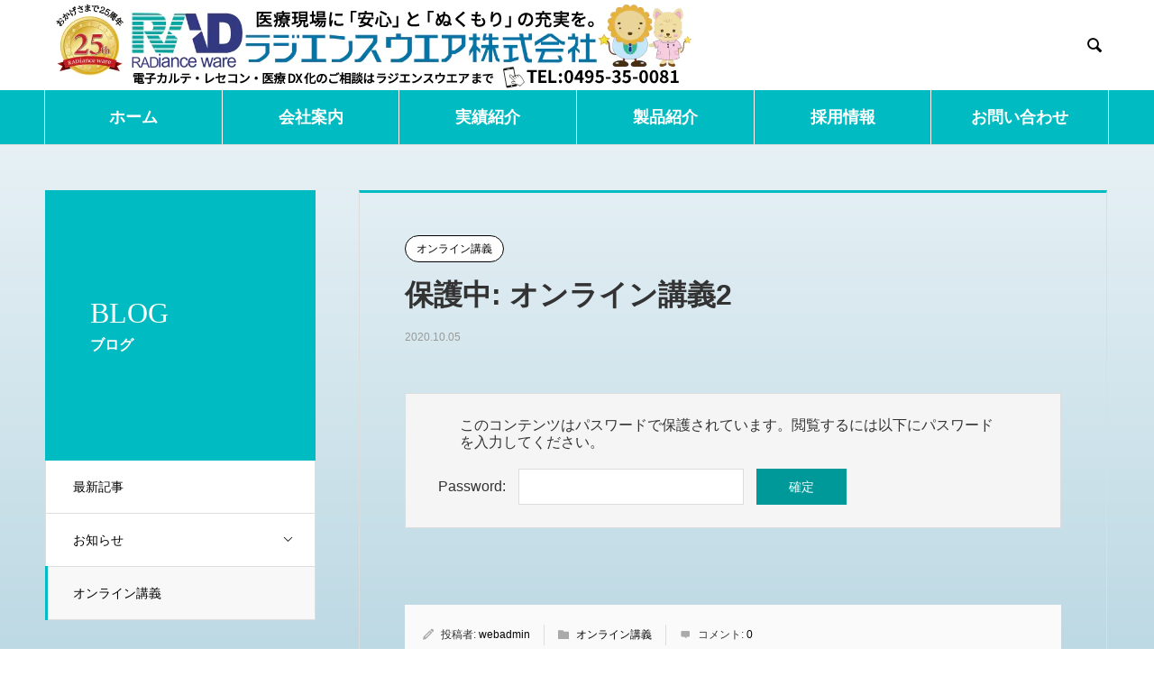

--- FILE ---
content_type: text/html; charset=UTF-8
request_url: https://www.radianceware.co.jp/blog/2020/10/05/kougi2/
body_size: 68309
content:

<!DOCTYPE html>
<html lang="ja" prefix="og: http://ogp.me/ns#">
<head>
<meta charset="UTF-8">
  <meta name="viewport" content="width=device-width, initial-scale=1">
  <meta name="description" content="オンライン講義のタイトル◯◯について◯◯について◯◯についてオンライン講義の内容これは説明です。これは説明です。これは説明です。これは説明です。これは説明です。これは説明です。これは説明です。これは説明です。">
  <title>オンライン講義2 &#8211; Radianceware</title>
<meta name='robots' content='max-image-preview:large' />
  <meta name="twitter:card" content="summary">
  <meta name="twitter:site" content="@APCGWrinmpexxzn">
  <meta name="twitter:creator" content="APCGWrinmpexxzn">
  <meta name="twitter:title" content="オンライン講義2 &#8211; Radianceware">
  <meta property="twitter:description" content="オンライン講義のタイトル◯◯について◯◯について◯◯についてオンライン講義の内容これは説明です。これは説明です。これは説明です。これは説明です。これは説明です。これは説明です。これは説明です。これは説明です。">
    <meta name="twitter:image:src" content="https://www.radianceware.co.jp/wp/wp-content/themes/nano_tcd065/assets/images/no-image-510x320.gif">
  <link rel="alternate" type="application/rss+xml" title="Radianceware &raquo; フィード" href="https://www.radianceware.co.jp/feed/" />
<link rel="alternate" type="application/rss+xml" title="Radianceware &raquo; コメントフィード" href="https://www.radianceware.co.jp/comments/feed/" />
<link rel="alternate" type="application/rss+xml" title="Radianceware &raquo; 保護中: オンライン講義2 のコメントのフィード" href="https://www.radianceware.co.jp/blog/2020/10/05/kougi2/feed/" />
<link rel='stylesheet' id='wp-block-library-css' href='https://www.radianceware.co.jp/wp/wp-includes/css/dist/block-library/style.min.css?ver=6.1.9' type='text/css' media='all' />
<link rel='stylesheet' id='classic-theme-styles-css' href='https://www.radianceware.co.jp/wp/wp-includes/css/classic-themes.min.css?ver=1' type='text/css' media='all' />
<style id='global-styles-inline-css' type='text/css'>
body{--wp--preset--color--black: #000000;--wp--preset--color--cyan-bluish-gray: #abb8c3;--wp--preset--color--white: #ffffff;--wp--preset--color--pale-pink: #f78da7;--wp--preset--color--vivid-red: #cf2e2e;--wp--preset--color--luminous-vivid-orange: #ff6900;--wp--preset--color--luminous-vivid-amber: #fcb900;--wp--preset--color--light-green-cyan: #7bdcb5;--wp--preset--color--vivid-green-cyan: #00d084;--wp--preset--color--pale-cyan-blue: #8ed1fc;--wp--preset--color--vivid-cyan-blue: #0693e3;--wp--preset--color--vivid-purple: #9b51e0;--wp--preset--gradient--vivid-cyan-blue-to-vivid-purple: linear-gradient(135deg,rgba(6,147,227,1) 0%,rgb(155,81,224) 100%);--wp--preset--gradient--light-green-cyan-to-vivid-green-cyan: linear-gradient(135deg,rgb(122,220,180) 0%,rgb(0,208,130) 100%);--wp--preset--gradient--luminous-vivid-amber-to-luminous-vivid-orange: linear-gradient(135deg,rgba(252,185,0,1) 0%,rgba(255,105,0,1) 100%);--wp--preset--gradient--luminous-vivid-orange-to-vivid-red: linear-gradient(135deg,rgba(255,105,0,1) 0%,rgb(207,46,46) 100%);--wp--preset--gradient--very-light-gray-to-cyan-bluish-gray: linear-gradient(135deg,rgb(238,238,238) 0%,rgb(169,184,195) 100%);--wp--preset--gradient--cool-to-warm-spectrum: linear-gradient(135deg,rgb(74,234,220) 0%,rgb(151,120,209) 20%,rgb(207,42,186) 40%,rgb(238,44,130) 60%,rgb(251,105,98) 80%,rgb(254,248,76) 100%);--wp--preset--gradient--blush-light-purple: linear-gradient(135deg,rgb(255,206,236) 0%,rgb(152,150,240) 100%);--wp--preset--gradient--blush-bordeaux: linear-gradient(135deg,rgb(254,205,165) 0%,rgb(254,45,45) 50%,rgb(107,0,62) 100%);--wp--preset--gradient--luminous-dusk: linear-gradient(135deg,rgb(255,203,112) 0%,rgb(199,81,192) 50%,rgb(65,88,208) 100%);--wp--preset--gradient--pale-ocean: linear-gradient(135deg,rgb(255,245,203) 0%,rgb(182,227,212) 50%,rgb(51,167,181) 100%);--wp--preset--gradient--electric-grass: linear-gradient(135deg,rgb(202,248,128) 0%,rgb(113,206,126) 100%);--wp--preset--gradient--midnight: linear-gradient(135deg,rgb(2,3,129) 0%,rgb(40,116,252) 100%);--wp--preset--duotone--dark-grayscale: url('#wp-duotone-dark-grayscale');--wp--preset--duotone--grayscale: url('#wp-duotone-grayscale');--wp--preset--duotone--purple-yellow: url('#wp-duotone-purple-yellow');--wp--preset--duotone--blue-red: url('#wp-duotone-blue-red');--wp--preset--duotone--midnight: url('#wp-duotone-midnight');--wp--preset--duotone--magenta-yellow: url('#wp-duotone-magenta-yellow');--wp--preset--duotone--purple-green: url('#wp-duotone-purple-green');--wp--preset--duotone--blue-orange: url('#wp-duotone-blue-orange');--wp--preset--font-size--small: 13px;--wp--preset--font-size--medium: 20px;--wp--preset--font-size--large: 36px;--wp--preset--font-size--x-large: 42px;--wp--preset--spacing--20: 0.44rem;--wp--preset--spacing--30: 0.67rem;--wp--preset--spacing--40: 1rem;--wp--preset--spacing--50: 1.5rem;--wp--preset--spacing--60: 2.25rem;--wp--preset--spacing--70: 3.38rem;--wp--preset--spacing--80: 5.06rem;}:where(.is-layout-flex){gap: 0.5em;}body .is-layout-flow > .alignleft{float: left;margin-inline-start: 0;margin-inline-end: 2em;}body .is-layout-flow > .alignright{float: right;margin-inline-start: 2em;margin-inline-end: 0;}body .is-layout-flow > .aligncenter{margin-left: auto !important;margin-right: auto !important;}body .is-layout-constrained > .alignleft{float: left;margin-inline-start: 0;margin-inline-end: 2em;}body .is-layout-constrained > .alignright{float: right;margin-inline-start: 2em;margin-inline-end: 0;}body .is-layout-constrained > .aligncenter{margin-left: auto !important;margin-right: auto !important;}body .is-layout-constrained > :where(:not(.alignleft):not(.alignright):not(.alignfull)){max-width: var(--wp--style--global--content-size);margin-left: auto !important;margin-right: auto !important;}body .is-layout-constrained > .alignwide{max-width: var(--wp--style--global--wide-size);}body .is-layout-flex{display: flex;}body .is-layout-flex{flex-wrap: wrap;align-items: center;}body .is-layout-flex > *{margin: 0;}:where(.wp-block-columns.is-layout-flex){gap: 2em;}.has-black-color{color: var(--wp--preset--color--black) !important;}.has-cyan-bluish-gray-color{color: var(--wp--preset--color--cyan-bluish-gray) !important;}.has-white-color{color: var(--wp--preset--color--white) !important;}.has-pale-pink-color{color: var(--wp--preset--color--pale-pink) !important;}.has-vivid-red-color{color: var(--wp--preset--color--vivid-red) !important;}.has-luminous-vivid-orange-color{color: var(--wp--preset--color--luminous-vivid-orange) !important;}.has-luminous-vivid-amber-color{color: var(--wp--preset--color--luminous-vivid-amber) !important;}.has-light-green-cyan-color{color: var(--wp--preset--color--light-green-cyan) !important;}.has-vivid-green-cyan-color{color: var(--wp--preset--color--vivid-green-cyan) !important;}.has-pale-cyan-blue-color{color: var(--wp--preset--color--pale-cyan-blue) !important;}.has-vivid-cyan-blue-color{color: var(--wp--preset--color--vivid-cyan-blue) !important;}.has-vivid-purple-color{color: var(--wp--preset--color--vivid-purple) !important;}.has-black-background-color{background-color: var(--wp--preset--color--black) !important;}.has-cyan-bluish-gray-background-color{background-color: var(--wp--preset--color--cyan-bluish-gray) !important;}.has-white-background-color{background-color: var(--wp--preset--color--white) !important;}.has-pale-pink-background-color{background-color: var(--wp--preset--color--pale-pink) !important;}.has-vivid-red-background-color{background-color: var(--wp--preset--color--vivid-red) !important;}.has-luminous-vivid-orange-background-color{background-color: var(--wp--preset--color--luminous-vivid-orange) !important;}.has-luminous-vivid-amber-background-color{background-color: var(--wp--preset--color--luminous-vivid-amber) !important;}.has-light-green-cyan-background-color{background-color: var(--wp--preset--color--light-green-cyan) !important;}.has-vivid-green-cyan-background-color{background-color: var(--wp--preset--color--vivid-green-cyan) !important;}.has-pale-cyan-blue-background-color{background-color: var(--wp--preset--color--pale-cyan-blue) !important;}.has-vivid-cyan-blue-background-color{background-color: var(--wp--preset--color--vivid-cyan-blue) !important;}.has-vivid-purple-background-color{background-color: var(--wp--preset--color--vivid-purple) !important;}.has-black-border-color{border-color: var(--wp--preset--color--black) !important;}.has-cyan-bluish-gray-border-color{border-color: var(--wp--preset--color--cyan-bluish-gray) !important;}.has-white-border-color{border-color: var(--wp--preset--color--white) !important;}.has-pale-pink-border-color{border-color: var(--wp--preset--color--pale-pink) !important;}.has-vivid-red-border-color{border-color: var(--wp--preset--color--vivid-red) !important;}.has-luminous-vivid-orange-border-color{border-color: var(--wp--preset--color--luminous-vivid-orange) !important;}.has-luminous-vivid-amber-border-color{border-color: var(--wp--preset--color--luminous-vivid-amber) !important;}.has-light-green-cyan-border-color{border-color: var(--wp--preset--color--light-green-cyan) !important;}.has-vivid-green-cyan-border-color{border-color: var(--wp--preset--color--vivid-green-cyan) !important;}.has-pale-cyan-blue-border-color{border-color: var(--wp--preset--color--pale-cyan-blue) !important;}.has-vivid-cyan-blue-border-color{border-color: var(--wp--preset--color--vivid-cyan-blue) !important;}.has-vivid-purple-border-color{border-color: var(--wp--preset--color--vivid-purple) !important;}.has-vivid-cyan-blue-to-vivid-purple-gradient-background{background: var(--wp--preset--gradient--vivid-cyan-blue-to-vivid-purple) !important;}.has-light-green-cyan-to-vivid-green-cyan-gradient-background{background: var(--wp--preset--gradient--light-green-cyan-to-vivid-green-cyan) !important;}.has-luminous-vivid-amber-to-luminous-vivid-orange-gradient-background{background: var(--wp--preset--gradient--luminous-vivid-amber-to-luminous-vivid-orange) !important;}.has-luminous-vivid-orange-to-vivid-red-gradient-background{background: var(--wp--preset--gradient--luminous-vivid-orange-to-vivid-red) !important;}.has-very-light-gray-to-cyan-bluish-gray-gradient-background{background: var(--wp--preset--gradient--very-light-gray-to-cyan-bluish-gray) !important;}.has-cool-to-warm-spectrum-gradient-background{background: var(--wp--preset--gradient--cool-to-warm-spectrum) !important;}.has-blush-light-purple-gradient-background{background: var(--wp--preset--gradient--blush-light-purple) !important;}.has-blush-bordeaux-gradient-background{background: var(--wp--preset--gradient--blush-bordeaux) !important;}.has-luminous-dusk-gradient-background{background: var(--wp--preset--gradient--luminous-dusk) !important;}.has-pale-ocean-gradient-background{background: var(--wp--preset--gradient--pale-ocean) !important;}.has-electric-grass-gradient-background{background: var(--wp--preset--gradient--electric-grass) !important;}.has-midnight-gradient-background{background: var(--wp--preset--gradient--midnight) !important;}.has-small-font-size{font-size: var(--wp--preset--font-size--small) !important;}.has-medium-font-size{font-size: var(--wp--preset--font-size--medium) !important;}.has-large-font-size{font-size: var(--wp--preset--font-size--large) !important;}.has-x-large-font-size{font-size: var(--wp--preset--font-size--x-large) !important;}
.wp-block-navigation a:where(:not(.wp-element-button)){color: inherit;}
:where(.wp-block-columns.is-layout-flex){gap: 2em;}
.wp-block-pullquote{font-size: 1.5em;line-height: 1.6;}
</style>
<link rel='stylesheet' id='dae-download-css' href='https://www.radianceware.co.jp/wp/wp-content/plugins/download-after-email/css/download.css?ver=1756363591' type='text/css' media='all' />
<link rel='stylesheet' id='dashicons-css' href='https://www.radianceware.co.jp/wp/wp-includes/css/dashicons.min.css?ver=6.1.9' type='text/css' media='all' />
<link rel='stylesheet' id='dae-fa-css' href='https://www.radianceware.co.jp/wp/wp-content/plugins/download-after-email/css/all.css?ver=6.1.9' type='text/css' media='all' />
<link rel='stylesheet' id='nano-style-css' href='https://www.radianceware.co.jp/wp/wp-content/themes/nano_tcd065_radiance/style.css?ver=0.0.1' type='text/css' media='all' />
<link rel='stylesheet' id='nano-newstyle-css' href='https://www.radianceware.co.jp/wp/wp-content/themes/nano_tcd065/assets/css/newstyle.css?ver=0.0.1' type='text/css' media='all' />
<link rel='stylesheet' id='nano-newstyle-type1-css' href='https://www.radianceware.co.jp/wp/wp-content/themes/nano_tcd065/assets/css/newstyle-type1.css?ver=0.0.1' type='text/css' media='all' />
<link rel='stylesheet' id='parent-style-css' href='https://www.radianceware.co.jp/wp/wp-content/themes/nano_tcd065/style.css?ver=6.1.9' type='text/css' media='all' />
<link rel='stylesheet' id='my-style-css' href='https://www.radianceware.co.jp/wp/wp-content/themes/nano_tcd065_radiance/css/style.css?ver=6.1.9' type='text/css' media='all' />
<!--n2css--><!--n2js--><script type='text/javascript' src='https://www.radianceware.co.jp/wp/wp-includes/js/jquery/jquery.min.js?ver=3.6.1' id='jquery-core-js'></script>
<script type='text/javascript' src='https://www.radianceware.co.jp/wp/wp-includes/js/jquery/jquery-migrate.min.js?ver=3.3.2' id='jquery-migrate-js'></script>
<link rel="https://api.w.org/" href="https://www.radianceware.co.jp/wp-json/" /><link rel="alternate" type="application/json" href="https://www.radianceware.co.jp/wp-json/wp/v2/posts/263" /><link rel="canonical" href="https://www.radianceware.co.jp/blog/2020/10/05/kougi2/" />
<link rel='shortlink' href='https://www.radianceware.co.jp/?p=263' />
<link rel="alternate" type="application/json+oembed" href="https://www.radianceware.co.jp/wp-json/oembed/1.0/embed?url=https%3A%2F%2Fwww.radianceware.co.jp%2Fblog%2F2020%2F10%2F05%2Fkougi2%2F" />
<link rel="alternate" type="text/xml+oembed" href="https://www.radianceware.co.jp/wp-json/oembed/1.0/embed?url=https%3A%2F%2Fwww.radianceware.co.jp%2Fblog%2F2020%2F10%2F05%2Fkougi2%2F&#038;format=xml" />
<script>document.createElement( "picture" );if(!window.HTMLPictureElement && document.addEventListener) {window.addEventListener("DOMContentLoaded", function() {var s = document.createElement("script");s.src = "https://www.radianceware.co.jp/wp/wp-content/plugins/webp-express/js/picturefill.min.js";document.body.appendChild(s);});}</script><link rel="shortcut icon" href="https://www.radianceware.co.jp/wp/wp-content/uploads/2021/01/logo.png">
<style>
.c-comment__form-submit:hover,.p-cb__item-btn a,.c-pw__btn,.p-readmore__btn:hover,.p-page-links a:hover span,.p-page-links > span,.p-pager a:hover,.p-pager span,.p-pagetop:focus,.p-pagetop:hover,.p-widget__title{background: #009999}.p-breadcrumb__item{color: #009999}.widget_nav_menu a:hover,.p-article02 a:hover .p-article02__title{color: #6dd8db}.p-entry__body a{color: #009999}body{font-family: "Times New Roman", "游明朝", "Yu Mincho", "游明朝体", "YuMincho", "ヒラギノ明朝 Pro W3", "Hiragino Mincho Pro", "HiraMinProN-W3", "HGS明朝E", "ＭＳ Ｐ明朝", "MS PMincho", serif; font-weight: 500}.c-logo,.p-page-header__title,.p-banner__title,.p-cover__title,.p-archive-header__title,.p-article05__title,.p-article09__title,.p-cb__item-title,.p-article11__title,.p-article12__title,.p-index-content01__title,.p-header-content__title,.p-megamenu01__item-list > li > a,.p-article13__title,.p-megamenu02__title,.p-cover__header-title{font-family: "Times New Roman", "游明朝", "Yu Mincho", "游明朝体", "YuMincho", "ヒラギノ明朝 Pro W3", "Hiragino Mincho Pro", "HiraMinProN-W3", "HGS明朝E", "ＭＳ Ｐ明朝", "MS PMincho", serif; font-weight: 500}.p-hover-effect--type1:hover img{-webkit-transform: scale(1.5);transform: scale(1.5)}.p-blog__title{color: #000000;font-size: 28px}.p-cat--55{color: #000000;border: 1px solid #000000}.p-cat--52{color: #000000;border: 1px solid #000000}.p-cat--51{color: ;border: 1px solid }.p-cat--56{color: ;border: 1px solid }.p-cat--58{color: ;border: 1px solid }.p-cat--59{color: ;border: 1px solid }.p-cat--60{color: ;border: 1px solid }.p-cat--61{color: ;border: 1px solid }.p-cat--62{color: ;border: 1px solid }.p-cat--69{color: ;border: 1px solid }.p-cat--70{color: ;border: 1px solid }.p-cat--63{color: ;border: 1px solid }.p-cat--90{color: ;border: 1px solid }.p-cat--91{color: #000000;border: 1px solid #000000}.p-cat--89{color: ;border: 1px solid }.p-cat--92{color: #000000;border: 1px solid #000000}.p-cat--147{color: ;border: 1px solid }.p-cat--156{color: ;border: 1px solid }.p-cat--168{color: ;border: 1px solid }.p-cat--169{color: ;border: 1px solid }.p-cat--170{color: ;border: 1px solid }.p-article04:hover a .p-article04__title{color: #00bbc1}.p-article06__content{border-left: 4px solid #00bbc1}.p-article06__title a:hover{color: #00bbc1}.p-article06__cat:hover{background: #00bbc1}.l-header{background: #ffffff}.l-header--fixed.is-active{background: #ffffff}.l-header__desc{color: #000000;font-size: 14px}.l-header__nav{background: #00bbc1}.p-global-nav > li > a,.p-menu-btn{color: #ffffff}.p-global-nav > li > a:hover,.p-global-nav > .current-menu-item > a{background: #6dd8db;color: #ffffff}.p-global-nav .sub-menu a{background: #00bbc1;color: #ffffff}.p-global-nav .sub-menu a:hover{background: #6dd8db;color: #ffffff}.p-global-nav .menu-item-has-children > a > .p-global-nav__toggle::before{border-color: #ffffff}.p-megamenu02::before{background: #00bbc1}.p-megamenu02__list a:hover .p-article13__title{color: #00bbc1}.p-footer-banners{background: #ffffff}.p-info{background: #ffffff;color: #000000}.p-info__logo{font-size: 40px}.p-info__desc{color: #000000;font-size: 14px}.p-footer-widgets{background: #ffffff;color: #000000}.p-footer-widget__title{color: #009999}.p-footer-nav{background: #ffffff;color: #000000}.p-footer-nav a{color: #000000}.p-footer-nav a:hover{color: #000000}.p-copyright{background: #009999}.p-blog__title,.p-entry,.p-headline,.p-cat-list__title{border-top: 3px solid #00bbc1}.p-works-entry__header{border-bottom: 3px solid #00bbc1}.p-article01 a:hover .p-article01__title,.p-article03 a:hover .p-article03__title,.p-article05__link,.p-article08__title a:hover,.p-article09__link,.p-article07 a:hover .p-article07__title,.p-article10 a:hover .p-article10__title{color: #00bbc1}.p-page-header,.p-list__item a::before,.p-cover__header,.p-works-entry__cat:hover,.p-service-cat-header{background: #00bbc1}.p-page-header__title,.p-cover__header-title{color: #ffffff;font-size: 32px}.p-page-header__sub,.p-cover__header-sub{color: #ffffff;font-size: 16px}.p-entry__title{font-size: 32px}.p-entry__body{font-size: 16px}@media screen and (max-width: 767px) {.p-blog__title{font-size: 24px}.p-list .is-current > a{color: #00bbc1}.p-entry__title{font-size: 20px}.p-entry__body{font-size: 14px}}@media screen and (max-width: 1199px) {.p-global-nav > li > a,.p-global-nav > li > a:hover{background: #ffffff;color: #000000}}@media screen and (max-width: 991px) {.p-page-header__title,.p-cover__header-title{font-size: 22px}.p-page-header__sub,.p-cover__header-sub{font-size: 14px}}#site_loader_animation.c-load--type3 i { background: #009999; }
</style>
<link rel="icon" href="https://www.radianceware.co.jp/wp/wp-content/uploads/2021/01/cropped-logo-32x32.png" sizes="32x32" />
<link rel="icon" href="https://www.radianceware.co.jp/wp/wp-content/uploads/2021/01/cropped-logo-192x192.png" sizes="192x192" />
<link rel="apple-touch-icon" href="https://www.radianceware.co.jp/wp/wp-content/uploads/2021/01/cropped-logo-180x180.png" />
<meta name="msapplication-TileImage" content="https://www.radianceware.co.jp/wp/wp-content/uploads/2021/01/cropped-logo-270x270.png" />
		<style type="text/css" id="wp-custom-css">
			/*----- PC・SP対応 -----*/
body {
  font-family: "ヒラギノ角ゴ Pro W3", "Hiragino Kaku Gothic Pro", "メイリオ", Meiryo, Osaka, "ＭＳ Ｐゴシック", "MS PGothic", sans-serif;
  font-size: 0.9em;
  line-height: 1.6em;
  color: #333;
  background: linear-gradient(to bottom, #f3f8fa, #bdd9e4);
  background-attachment: fixed;
}

/*pフォントの上下装飾*/
.p-entry__body p {
  font-size: inherit;
  line-height: 2.2;
  margin: 0 1.5em;
  margin-bottom: 0.5em;
}

/* ヘッダー動画縦幅 */
.p-header-slider__item {
  height: 500px;
}

/* ヘッダーロゴ背景*/
.l-header {
  background:#fff;
}

.top-baner {
  display:none;
}

.l-contents--no-border .l-contents__inner {
  background: #5b9dd90a;align-content
}

.p-archive-header::before, .p-archive-header::after {
  background: linear-gradient(to bottom, rgba(255, 255, 255, 0), #d8e9ef 80%);
}

.p-latest-works {
  background: #f8f8f8;
  display: none;
}

.top-midashi,
.top-midashi01,
.top-midashi02,
.p-article06__title{
  font-family: "Times New Roman", "游明朝", "Yu Mincho", "游明朝体", "YuMincho", "ヒラギノ明朝 Pro W3", "Hiragino Mincho Pro", "HiraMinProN-W3", "HGS明朝E", "ＭＳ Ｐ明朝", "MS PMincho", serif;
}
/* TOP キャッチコピー装飾 */
.top-midashi{
  color: #000000;
  text-align:center;
  font-size: 46px;
  margin-bottom:10px;
}

/* TOP キャッチコピー下説明装飾 */
.top-newtext-setumei{
  font-size: 16px;
  font-weight:bold;
  text-align:center;
  padding-top:10px;
  margin: 20px 30% 30px 30%;
}

/* TOP 新着記事ﾌｫﾝﾄ装飾 */
.top-midashi01{
  color: #000000;
  text-align:center;
  font-size: 40px;
  margin-top: 20px;
  margin-bottom:10px;
}

/* TOP NEWS 下テキスト */
.top-newtext{
  font-size: 16px;
  text-align:center;
  margin-bottom: 15px;
}

/*該当不明*/
.top-midashi02 {
  color: #000000;
  text-align: center;
  font-size: 40px;
  margin-top: 60px;
  margin-bottom: 10px;
}

/*TOP PC表示 新着記事上余白*/
.topnew{
  margin-top: 50px;
}

.support {
  margin-top: 20px;
}

/*TOP NEWS imageのhoverｱﾆﾒｰｼｮﾝ*/
.top-news-image {
  transition: all 0.2s;
}

.top-news-image:hover {
  transform: scale(0.95);
  opacity:0.8;
}

/*TOP NEWS image下のボタン*/
.topnewsbtn{
  color:#fff;
  padding: .5em 1.7em;
  background-color:#009999;
  border-radius: 3px;
  font-size: 1.2em;
  font-weight:bold;
}

.topnewsbtn:hover{
  background-color:#ddd;
}

/* 新着記事の余白を削除 */
.p-index-content03 .p-cb__item-sub {
  color: #000000;
  margin-bottom: 0;
}

/*TOP 新着記事の日付装飾*/
.top-news-hiduke {
  display:inline-block;
  padding: 5px 10px;
  background: #009999;
  border-radius: 1.5px;
  color:#fff;
  margin-right: 15px;
  margin-bottom: 7px;
  transition: all 0.3s ease 0s;
}

.top-news-hiduke:hover {
  background: #ccc;
}

/*TOP 最新情報一覧並び（ﾃﾞﾌｫclass)装飾*/
.p-news-tab-list__tabs-item.is-active a, .p-news-tab-list__tabs-item a:hover {
  background: #009999;
  color: #fff;
  border: #009999;
}

.p-news-tab-list__tabs-item.is-active + .p-news-tab-list__tabs-item a {
  border-left: 1px solid #009999;
}

/*TOP 病院・CL ICT化ｼｽﾃﾑｱﾆﾒｰｼｮﾝ*/
.hover15 td {
  position: relative;
}
.hover15 td::before {
  position: absolute;
  top: 50%;
  left: 50%;
  z-index: 2;
  display: block;
  content: '';
  width: 0;
  height: 0;
  background: rgba(255,255,255,.2);
  border-radius: 100%;
  -webkit-transform: translate(-50%, -50%);
  transform: translate(-50%, -50%);
  opacity: 0;
}
.hover15 td:hover::before {
  -webkit-animation: circle .75s;
  animation: circle .75s;
}
@-webkit-keyframes circle {
  0% {
    opacity: 1;
  }
  40% {
    opacity: 1;
  }
  100% {
    width: 200%;
    height: 200%;
    opacity: 0;
  }
}
@keyframes circle {
  0% {
    opacity: 1;
  }
  40% {
    opacity: 1;
  }
  100% {
    width: 200%;
    height: 200%;
    opacity: 0;
  }
}

/*TOP 中央検索窓のCSS*/
.wrap {
  margin-left: auto;
  margin-right: auto;
  margin-bottom: 80px;
  padding: 24px;
  width: 90%;
  display:flex;
}
img{
  width: 100%;
  height: auto;
  display: block;
}

.Box {
  position: relative;
  width: 36%;
  margin-left: auto;
  margin-right: auto;
  display: flex;
  flex-wrap: wrap;
}
.Box-SearchInput {
  border-radius: 4px;
  border:solid 2px #ddd;
  width: 100%;
  height: 55px;
  letter-spacing: 0.1em;
  padding-left: 20px;
  padding-right: 20px;
  background: #fff;
   color: #000;
  font-size: 14px;
}

.Box-Btn {
  position: absolute;
  top: 0;
  right: 0;
  width: 55px;
  height: 55px;
   line-height: auto;
  padding: 0;
  border: none;
  border-radius: 0 4px 4px 0;
  background:#009999;
  vertical-align: middle;
}
.Box-Btn-Icon {
  margin-left: auto;
  margin-right: auto;
  width: 19px;
  height: 19px;
}
/*---検索窓CSSここまで---*/
/*TOP 保守・メンテナンス画像サイズ*/
.img-wrap {
  overflow: hidden;
  position: relative;
  width:80%;
  margin:0 auto;
}
/*余白調整*/
.mainte-wrap {
  padding: 0 130px 50px;
}

/*-----SUB 社長挨拶ページ-----*/
.top-name p{
  margin-bottom:0;
}
.name-img{
  display:inline-block;
  width:150px;
  float: right;
}

/*TOP 記事一覧ボタン*/
.ichiran-btn{
  color:#fff;
  padding: .9em 5em;
  background-color:#009999;
  border-radius: 3px;
  font-size: 1.2em;
  font-weight:bold;
  transition: all 0.5s;
  box-shadow: 0 5px 4px rgb(0 0 0 / 30%);
  transform: translate3d(0, 5px, 0);
}

.ichiran-btn:hover {
  box-shadow: none;
}

.btn-anime {
  box-shadow: 0 5px 4px rgba(0,0,0,0.3);
}

.btn-anime:hover{
  box-shadow: none;
  transform: translate3d(0, 5px, 0);
}

/*TOP 製作ボタンの余白*/
.ichiran-btn-margin {
  margin-top: 3em;
  margin-bottom: 5em;
  text-align:center;
}

.service-btn {
  margin-right: 10em;
  margin-top: 16.5px;
}

.case-btn{
  padding-top: 30px;
  text-align: center;
}

/*---企業概要btn文言変更---*/
.p-index-content02 .p-btn{
  font-size: 0;
  position: relative;
}

.p-index-content02 .p-btn:before{
  position: absolute;
  font-size: 20px;
  font-weight: bold;
  color: #fff;
  content:'> 企業概要一覧へ';
  top: 50%;
  left: 50%;
  -ms-transform: translate(-50%,-50%);
  -webkit-transform: translate(-50%,-50%);
  transform: translate(-50%,-50%);
  margin:0;
  padding:0;
}

/*TOPページNEWS_お知らせbtn文言変更*/
.p-index-content03 .p-btn a:before{
  position: absolute;
  font-size: 17px;
  font-weight: bold;
  color: #fff;
  content:'> お知らせ一覧へ';
  top: 50%;
  left: 50%;
  -ms-transform: translate(-50%,-50%);
  -webkit-transform: translate(-50%,-50%);
  transform: translate(-50%,-50%);
  margin:0;
  padding:0;
}

.p-index-content03 .p-btn{
  font-size:0;
  position: relative;
  transition: all 0.5s ease 0s;
}

.p-index-content03 .p-btn:hover{
  opacity:0.5;
}


/*TOPページ導入事例btn文言変更*/
.p-index-content06 .p-btn{
  font-size:0;
  position: relative;
}

.p-index-content06 .p-btn:before{
  position: absolute;
  font-size: 20px;
  font-weight: bold;
  color: #fff;
  content:'> 導入事例一覧へ';
  top: 50%;
  left: 50%;
  -ms-transform: translate(-50%,-50%);
  -webkit-transform: translate(-50%,-50%);
  transform: translate(-50%,-50%);
  margin:0;
  padding:0;
}

/*TOPページ取扱製品サブ見出し*/
.p-article12__sub {
  font-size:1.2em;
}

/*お知らせページのアイキャッチ設定*/
.p-entry__img {
  display: none;
}

/*製品ページのアイキャッチ非表示*/
.p-service-entry__img {
  display: none;
}

/*製品ページタイトル上の線を削除*/
.p-service-entry__header {
  border-top-style: none;
}


/*製品ページ画像したタイトル非表示*/
.p-article06__content {
  display:none;
}

/*取扱製品ページ タイトル非表示*/
.p-article10__content {
  display:none;
}

/*製品ページリストカスタム*/
.p-entry__body ul, ol {
  background: #f7f7f7;/*背景色*/
  border: solid 3px #f2f2f2;
  padding: 0.5em 0.5em 0.5em 0.5em;/*ボックス内の余白*/
  list-style:none;
  margin-top: 0;
  margin:1em;
}

/*製品ページリストカスタム*/
.p-entry__body li {
  background: url(http://radianceware.co.jp/wp/wp-content/uploads/2020/12/ul-image.png) 0px 10px no-repeat;
  padding-left: 17px;
}

/*角丸ボタンカスタム*/
.q_button {
  background-color: #009999;
  padding: .9em 1.7em ;
  font-weight: bold;
  font-size: 1.2em;
}

/*導入実績ページのカードタイトルフォント装飾*/
.p-article06__title {
  font-size: 23px;
  font-weight:bold;
}

/* サイドバー背景色 */
.p-widget__title {
  background: #00bbc1;
}

/* 製品紹介ページ上カテゴリ非表示 */
.p-headline--lg {
  display:none;
}

/*会社案内ページのアイキャッチタイトル位置*/
.l-contents .p-company-header__content{
  transform: translateX(-20%) translateY(-50%);
}

/* 導入事例（実績紹介）ページh1下余白調整 */
h1.p-works-entry__title {
  margin-bottom: 10px;
}

/*導入事例ページのカテゴリ表示*/
.p-article06__cat {
  display: none;
}

/*実績（医療機関）ページのタグ非表示*/
.p-works-entry__cat {
  display: none;
}

/*導入事例ページの関連記事タイトル非表示*/
.p-article08__title {
  display: none;
}

/* 会社使命アイキャッチ下余白 */
.l-primary .p-company-header {
  margin-bottom: 20px;
}

/* 会社沿革アイキャッチ下余白 */
.l-contents .p-company-header {
  margin-bottom: 20px;
}

/* 会社案内のタイトルブロックCSS */
.p-article05__content {
  background:#59d4d4ad;
}

.p-article05__title {
  color: #fff;
}

.p-article05__sub {
  color: #fff;
}

.p-article05__desc {
  color: #32373c;
}
.p-article05__link {
  background: #009999;
  text-align: center;
  border-radius: 5px;
  padding: 11px;
  color: #fff;
  -webkit-transition: all 0.3s ease;
  -moz-transition: all 0.3s ease;
  -o-transition: all 0.3s ease;
  transition: all 0.5 ease;
}

.p-article05__link::after {
  padding: 11px;
}

.p-article05 a:hover .p-article05__link {
   opacity: 0.9;
  background:#fff;
  border:solid 4px #009999;
  color: #009999;
}

/* footerカラムレイアウト */
.footer_container ul {
  list-style:none;
}

.footer_container li {
  margin-top: 15px;
  margin-left:5px
}

.footer_container li a:hover {
  color: #009999;
  border-bottom:solid 1px #009999;
}

.p-footer-widget__title{
  font-size: 1.2em;
  font-weight: bold;
}

/* 固定ページのヘッダー非表示 */
.p-cover {
  display: none;
}

/* グローバルメニュー文字スタイル変更 */
.p-global-nav > li {
  font-size: 1.3em;
  font-family: serif;
  font-weight: bold;
}

/* スライダー箇所のボタン */
.p-header-slider__item .p-btn a{
  background: #009999;
  color: #ffffff;
  font-size: 1.3em;
  border-radius: 3px;
}

/* ヘッダー動画縦幅 */
.p-header-video{
  height: 500px;
}

/* ヘッダー動画下タイトルの上下余白*/
.p-index-content01 {
  padding: 70px 0;
}

/* ヘッダー動画下タイトルの下テキスト左右余白*/
.p-index-content01__desc {
  padding: 0 50px;
}

/* TOPページコンテンツボタン */
.p-index-content01 .p-btn a,
.p-index-content02 .p-btn a,
.p-index-content03 .p-btn a,
.p-index-content04 .p-btn a,
.p-index-content06 .p-btn a{
  font-size: 1.3em;
  border-radius: 3px;
  box-shadow: 0 5px 4px rgb(0 0 0 / 30%);
}

/*--------導入事例ページ----------*/

ul.p-nav01.c-nav01.u-clearfix {
  display: none;
}

/*--------製品ページ----------*/
/* 取扱製品h1見出し上下の余白 */
.p-archive-header {
  /*     padding: 1em 0; */
}

/* 導入事例ページのアイキャッチ非表示 */
.p-works-entry__img{
  display:none;
}

/* パンくず削除 */
.p-breadcrumb {
  display: none;
}

/*--製品ページﾀｲﾄﾙ非表示(1200px以上）--*/
@media only screen and (min-width: 1200px) {
  .p-archive-header__title { margin-top: 80px; }
}

/*--TOP PC表示(798px以上)--*/
@media screen and (min-width: 798px){
  /*PCで無効*/
  .pc_hid{
    display: none;
  }
  
  /*TOPデフォの余白を調整*/
  .p-cb__item {
    margin-bottom: 55px;
  }
  
  /*TOP 2~3カラムの下余白を0に*/
  .post_col-2,.post_col-3 {
    margin-bottom:0;
  }
  
  /*TOP 各section装飾*/
  .top-text{
    text-align:left;
    font-size: 0.9em;
    padding: 1em 15px 0;
  }
  
  .top-news-sp {
    display:none;
  }
  
  .top-system-sp {
    display:none;
  }
  
  .sp-case-study{
    display:none;
  }
  
  .sp-banner{
    display:none;
  }
  
  .sp-kyoudou {
    display:none;
    padding-bottom:1em;
    text-align:center;
  }
  
  .ichiran-btn-margin-sp {
    display:none;
  }
  
  .system-btn-sp {
    display:none;
  }
}

/*--TOP SP表示(797px以下)*/
@media screen and (max-width:797px) {
  .pc_hid{
    display: block;
  }
  /*記事一覧ボタン下余白調整*/
  .p-cb__item {
    padding-left: 1px;
    padding-right: 1px;
  }
  
  /*導入事例見出し上余白*/
  .p-index-content06 .p-cb__item-title {
    margin-top:100px;
     }
  
  /*TOP 2~3カラムの下余白を0に*/
  .post_col-2,.post_col-3 {
    margin-bottom:0;
  }
  
  .btn-wrap{
    max-width: 100%;
    width: 80%;
  }
  
  .mainte-wrap {
    padding: 0 10px 0px;
  }
  /*TOP キャッチコピー*/
  .top-midashi{
    font-size: 34px;
    margin-top:20px;
    margin-bottom:1px;
    line-height: 1.2em;
  }
  /*TOP 新着記事ﾌｫﾝﾄ*/
  .top-midashi01{
    font-size: 26px;
    margin-top:20px;
    margin-bottom:1px;
    line-height: 1.2em;
    padding-top: 5px;
  }
  /*TOP 新着記事上の余白*/
  .topnew{
    margin-top: 13px;
  }
  
  .top-newtext{
    font-size: 14px;
    margin-bottom: 15px;
    text-align:center;
  }
  
  .top-newtext01{
    font-size: 14px;
    margin-bottom: 30px;
    text-align:left;
    padding:10px;
  }
  
  .top-newtext-setumei{
    margin: 10px 20px;
    font-size: 0.9em;
  }
  
  .top-news-list {
    font-size:0.8em;
    font-weight: bold;
  }
  
  .support {
    margin-top: 13px;
  }
  
  .l-inner {
    padding: 0 20px;
  }
  
  /*TOP SP各section装飾*/
  .top-text {
    font-size:0.9em;
    padding:5px;
  }
  /*news*/
  .top-news-pc {
    display:none;
  }
  
  .top-news-hiduke-sp{
    padding: 1px 3px;
    background: #009999;
    border-radius: 1.5px;
    color: #fff;
    margin-right: 15px;
    margin-bottom: 3px;
    font-size: 0.9em;
  }
  
  .top-new-hiduke-text {
    font-size: 0.8em;
    transition: all 0.3s ease 0s;
  }
  
  .top-new-hiduke-text:hover {
    opacity: 0.5;
  }
  
  /*システム*/
  section.top-system {
    margin-top: 2.5em;
  }
  
  .top-system-pc {
    display:none;
  }
  /*導入事例*/
  .case-study {
    display:none;
  }
  .case-sp {
    font-size:1.2em!important;
  }
  .pc-banner {
    display:none;
  }
  /*共同開発*/
  .pc-kyoudou {
    display:none;
  }
  .sp-kyoudou {
    text-align:center;
  }
  .kyoudou {
    text-align:center;
  }
  /*ボタン*/
  .ichiran-btn-sp {
    color: #fff;
    padding: .5em 2.8em;
    background-color: #009999;
    border-radius: 3px;
    font-size: 1.2em;
    font-weight: bold;
    box-shadow: 0 2px 4px rgba(0,0,0,0.3);
    text-align:center;
  }
  
  .ichiran-btn-margin-sp {
    text-align: center;
    margin-top: 30px;
    margin-bottom: 0px;
  }
  
  .sp-margin02 {
    margin-bottom:3em!important;
  }
  
  a.ichiran-btn-sp:hover {
    box-shadow: none;
    transform: translate3d(0, 2px, 2px);
  }
  .system-btn-pc {
    display:none;
  }
  .service-btn{
    margin: 0;
  }
  
  /* 製品ページヘッダー画像h2余白上下 */
  .p-archive-header__title {
    margin-top:40px;
  }
}

/*--TOP ﾀﾌﾞﾚｯﾄ表示(540px以下)--*/
/*TOP 中央検索窓のCSS*/
@media screen and (max-width: 540px) {
  .Box-SearchInput {
    height: 45px;
    padding-right: 45px;
    font-size: 12px;
  }
  .Box-Btn {
    width: 45px;
    height: 45px;
    line-height: 45px;
  }
  .p-index-content02 .p-btn:before{
    font-size: 14px;
  }
}
		</style>
		<script async src="https://www.googletagmanager.com/gtag/js?id=G-PXM081PNQX"></script>
<script>
  window.dataLayer = window.dataLayer || [];
  function gtag(){dataLayer.push(arguments);}
  gtag('js', new Date());

  gtag('config', 'G-PXM081PNQX');
  gtag('config', 'G-VHG5Z9DBBF');
  gtag('config', 'G-7RF2JQ6E99');
</script>
<!-- User Heat Tag -->
<script type="text/javascript">
(function(add, cla){window['UserHeatTag']=cla;window[cla]=window[cla]||function(){(window[cla].q=window[cla].q||[]).push(arguments)},window[cla].l=1*new Date();var ul=document.createElement('script');var tag = document.getElementsByTagName('script')[0];ul.async=1;ul.src=add;tag.parentNode.insertBefore(ul,tag);})('//uh.nakanohito.jp/uhj2/uh.js', '_uhtracker');_uhtracker({id:'uhbtFRKJ88'});
</script>
<!-- End User Heat Tag -->
<!-- Global site tag (gtag.js) - Google Analytics -->
<script async src="https://www.googletagmanager.com/gtag/js?id=UA-183966613-1"></script>
<script>
  window.dataLayer = window.dataLayer || [];
  function gtag(){dataLayer.push(arguments);}
  gtag('js', new Date());

  gtag('config', 'UA-183966613-1');
</script>
<!-- Google Tag Manager -->
<script>(function(w,d,s,l,i){w[l]=w[l]||[];w[l].push({'gtm.start':
new Date().getTime(),event:'gtm.js'});var f=d.getElementsByTagName(s)[0],
j=d.createElement(s),dl=l!='dataLayer'?'&l='+l:'';j.async=true;j.src=
'https://www.googletagmanager.com/gtm.js?id='+i+dl;f.parentNode.insertBefore(j,f);
})(window,document,'script','dataLayer','GTM-T6L49C3');</script>
<!-- End Google Tag Manager -->
<script src="//accaii.com/radiorca4649/script.js" async></script><noscript><img src="//accaii.com/radiorca4649/script?guid=on"></noscript>
<!-- Google Tag Manager -->
<script>(function(w,d,s,l,i){w[l]=w[l]||[];w[l].push({'gtm.start':
new Date().getTime(),event:'gtm.js'});var f=d.getElementsByTagName(s)[0],
j=d.createElement(s),dl=l!='dataLayer'?'&l='+l:'';j.async=true;j.src=
'https://www.googletagmanager.com/gtm.js?id='+i+dl;f.parentNode.insertBefore(j,f);
})(window,document,'script','dataLayer','GTM-KFT4FVMS');</script>
<!-- End Google Tag Manager -->
</head>
<body class="post-template-default single single-post postid-263 single-format-standard">
<!-- Google Tag Manager (noscript) -->
<noscript><iframe src="https://www.googletagmanager.com/ns.html?id=GTM-T6L49C3"
height="0" width="0" style="display:none;visibility:hidden"></iframe></noscript>
<!-- End Google Tag Manager (noscript) -->
  <div id="site_loader_overlay">
  <div id="site_loader_animation" class="c-load--type3">
        <i></i><i></i><i></i><i></i>
      </div>
</div>

  <header id="js-header" class="l-header l-header--fixed">
    <div class="l-header__inner l-inner">

      <div class="l-header__logo c-logo">
    <a href="https://www.radianceware.co.jp/">
    <picture><source srcset="https://www.radianceware.co.jp/wp/wp-content/uploads/2025/10/header-1.png.webp" type="image/webp"><img src="https://www.radianceware.co.jp/wp/wp-content/uploads/2025/10/header-1.png" alt="Radianceware" width="364" class="webpexpress-processed"></picture>
  </a>
  </div>

      <p class="l-header__desc"></p>

            <form id="js-header__form" role="search" method="get" class="l-header__form" action="https://www.radianceware.co.jp/" _lpchecked="1">
		    <input id="js-header__form-input" class="l-header__form-input" type="text" value="" name="s" tabindex="-1">
        <button id="js-header__form-close" class="l-header__form-close p-close-btn" aria-hidden="true" type="button">閉じる</button>
      </form>
      <button id="js-header__search" class="l-header__search" aria-hidden="true">&#xe915;</button>
      
    </div>
    <button id="js-menu-btn" class="p-menu-btn c-menu-btn"></button>
    <nav id="js-header__nav" class="l-header__nav">
      <ul id="js-global-nav" class="p-global-nav l-inner"><li id="menu-item-2986" class="menu-item menu-item-type-custom menu-item-object-custom menu-item-home menu-item-2986"><a href="https://www.radianceware.co.jp/">ホーム<span class="p-global-nav__toggle"></span></a></li>
<li id="menu-item-3357" class="menu-item menu-item-type-custom menu-item-object-custom menu-item-has-children menu-item-3357"><a href="https://www.radianceware.co.jp/company/" data-megamenu="js-megamenu3357">会社案内</a>
<ul class="sub-menu">
	<li id="menu-item-4173" class="menu-item menu-item-type-post_type menu-item-object-company menu-item-4173"><a href="https://www.radianceware.co.jp/blog/company/about/">会社概要<span class="p-global-nav__toggle"></span></a></li>
	<li id="menu-item-4189" class="menu-item menu-item-type-post_type menu-item-object-company menu-item-4189"><a href="https://www.radianceware.co.jp/blog/company/content/">事業内容<span class="p-global-nav__toggle"></span></a></li>
	<li id="menu-item-4188" class="menu-item menu-item-type-post_type menu-item-object-company menu-item-4188"><a href="https://www.radianceware.co.jp/blog/company/philosophy/">企業理念<span class="p-global-nav__toggle"></span></a></li>
	<li id="menu-item-3358" class="menu-item menu-item-type-post_type menu-item-object-company menu-item-3358"><a href="https://www.radianceware.co.jp/blog/company/greeting/">社長挨拶<span class="p-global-nav__toggle"></span></a></li>
	<li id="menu-item-4187" class="menu-item menu-item-type-post_type menu-item-object-company menu-item-4187"><a href="https://www.radianceware.co.jp/blog/company/history/">会社沿革<span class="p-global-nav__toggle"></span></a></li>
</ul>
</li>
<li id="menu-item-3645" class="menu-item menu-item-type-post_type_archive menu-item-object-works menu-item-has-children menu-item-3645"><a href="https://www.radianceware.co.jp/blog/works/">実績紹介<span class="p-global-nav__toggle"></span></a>
<ul class="sub-menu">
	<li id="menu-item-9501" class="menu-item menu-item-type-taxonomy menu-item-object-works_category menu-item-9501"><a href="https://www.radianceware.co.jp/blog/works_category/case/">医療機関様の導入例<span class="p-global-nav__toggle"></span></a></li>
	<li id="menu-item-8043" class="menu-item menu-item-type-taxonomy menu-item-object-works_category menu-item-8043"><a href="https://www.radianceware.co.jp/blog/works_category/clinic/">ｸﾘﾆｯｸ様導入事例<span class="p-global-nav__toggle"></span></a></li>
</ul>
</li>
<li id="menu-item-6965" class="menu-item menu-item-type-custom menu-item-object-custom menu-item-has-children menu-item-6965"><a href="https://www.radianceware.co.jp/product-catalog/">製品紹介<span class="p-global-nav__toggle"></span></a>
<ul class="sub-menu">
	<li id="menu-item-7314" class="menu-item menu-item-type-post_type menu-item-object-page menu-item-has-children menu-item-7314"><a href="https://www.radianceware.co.jp/product-catalog/">取扱製品のご紹介<span class="p-global-nav__toggle"></span></a>
	<ul class="sub-menu">
		<li id="menu-item-9872" class="menu-item menu-item-type-taxonomy menu-item-object-service_category menu-item-9872"><a href="https://www.radianceware.co.jp/blog/service_category/img-filing/">画像ファイリングシステム<span class="p-global-nav__toggle"></span></a></li>
		<li id="menu-item-8105" class="menu-item menu-item-type-post_type menu-item-object-page menu-item-8105"><a href="https://www.radianceware.co.jp/cloud-dennshi-karute/">クラウド型電子カルテ<span class="p-global-nav__toggle"></span></a></li>
		<li id="menu-item-8450" class="menu-item menu-item-type-post_type menu-item-object-page menu-item-8450"><a href="https://www.radianceware.co.jp/onple-dennshi-karute/">オンプレ型電子カルテ<span class="p-global-nav__toggle"></span></a></li>
		<li id="menu-item-8160" class="menu-item menu-item-type-post_type menu-item-object-page menu-item-8160"><a href="https://www.radianceware.co.jp/yoyaku-tool/">予定・予約管理<span class="p-global-nav__toggle"></span></a></li>
		<li id="menu-item-8211" class="menu-item menu-item-type-post_type menu-item-object-page menu-item-8211"><a href="https://www.radianceware.co.jp/auto-checkout/">自動精算機・釣銭機<span class="p-global-nav__toggle"></span></a></li>
		<li id="menu-item-8159" class="menu-item menu-item-type-post_type menu-item-object-page menu-item-8159"><a href="https://www.radianceware.co.jp/receipt-rececon/">レセプト・レセコン<span class="p-global-nav__toggle"></span></a></li>
		<li id="menu-item-8165" class="menu-item menu-item-type-post_type menu-item-object-page menu-item-8165"><a href="https://www.radianceware.co.jp/medicalrecord-aid/">紙カルテ補助ツール<span class="p-global-nav__toggle"></span></a></li>
		<li id="menu-item-8172" class="menu-item menu-item-type-post_type menu-item-object-page menu-item-8172"><a href="https://www.radianceware.co.jp/ai-robo/">AIロボット<span class="p-global-nav__toggle"></span></a></li>
		<li id="menu-item-8200" class="menu-item menu-item-type-post_type menu-item-object-page menu-item-8200"><a href="https://www.radianceware.co.jp/iryou-renkei/">医療連携システム<span class="p-global-nav__toggle"></span></a></li>
		<li id="menu-item-8199" class="menu-item menu-item-type-post_type menu-item-object-page menu-item-8199"><a href="https://www.radianceware.co.jp/kensa-check/">検査・チェックシステム<span class="p-global-nav__toggle"></span></a></li>
		<li id="menu-item-8413" class="menu-item menu-item-type-post_type menu-item-object-page menu-item-8413"><a href="https://www.radianceware.co.jp/call-sys/">患者様呼出システム<span class="p-global-nav__toggle"></span></a></li>
		<li id="menu-item-8198" class="menu-item menu-item-type-post_type menu-item-object-page menu-item-8198"><a href="https://www.radianceware.co.jp/sanfujinka-sys/">産婦人科向けシステム<span class="p-global-nav__toggle"></span></a></li>
		<li id="menu-item-8419" class="menu-item menu-item-type-post_type menu-item-object-page menu-item-8419"><a href="https://www.radianceware.co.jp/interview/">問診入力<span class="p-global-nav__toggle"></span></a></li>
	</ul>
</li>
	<li id="menu-item-8280" class="menu-item menu-item-type-post_type menu-item-object-page menu-item-8280"><a href="https://www.radianceware.co.jp/tool-consulting-page/">コンサルティング<span class="p-global-nav__toggle"></span></a></li>
</ul>
</li>
<li id="menu-item-4317" class="menu-item menu-item-type-custom menu-item-object-custom menu-item-4317"><a target="_blank" rel="noopener" href="https://radiance-rec.com/">採用情報<span class="p-global-nav__toggle"></span></a></li>
<li id="menu-item-5356" class="menu-item menu-item-type-custom menu-item-object-custom menu-item-5356"><a href="https://www.radianceware.co.jp/contact-form/">お問い合わせ<span class="p-global-nav__toggle"></span></a></li>
</ul>      <button id="js-header__nav-close" class="l-header__nav-close p-close-btn">閉じる</button>
    </nav>

    <div id="js-megamenu3357" class="p-megamenu02 js-megamenu">
  <div class="p-megamenu02__inner l-inner">

    <div class="p-megamenu02__header">
      <div>
        <p class="p-megamenu02__title">COMPANY</p>
        <p class="p-megamenu02__sub">会社案内</p>
      </div>
      <a class="p-megamenu02__link" href="https://www.radianceware.co.jp/blog/company/">
        会社案内トップ      </a>
    </div>

    <ul class="p-megamenu02__list">
            <li class="p-article13">
        <a href="https://www.radianceware.co.jp/blog/company/about/">
          <div class="p-article13__img">
            <picture><source srcset="https://www.radianceware.co.jp/wp/wp-content/uploads/2021/01/kaisyagaiyou-440x440.png.webp 440w, https://www.radianceware.co.jp/wp/wp-content/uploads/2021/01/kaisyagaiyou-150x150.png.webp 150w, https://www.radianceware.co.jp/wp/wp-content/uploads/2021/01/kaisyagaiyou-300x300.png.webp 300w, https://www.radianceware.co.jp/wp/wp-content/uploads/2021/01/kaisyagaiyou-240x240.png.webp 240w, https://www.radianceware.co.jp/wp/wp-content/uploads/2021/01/kaisyagaiyou-130x130.png.webp 130w" sizes="(max-width: 440px) 100vw, 440px" type="image/webp"><img width="440" height="440" src="https://www.radianceware.co.jp/wp/wp-content/uploads/2021/01/kaisyagaiyou-440x440.png" class="attachment-size10 size-size10 wp-post-image webpexpress-processed" alt="kaisyagaiyou" decoding="async" loading="lazy" srcset="https://www.radianceware.co.jp/wp/wp-content/uploads/2021/01/kaisyagaiyou-440x440.png 440w, https://www.radianceware.co.jp/wp/wp-content/uploads/2021/01/kaisyagaiyou-150x150.png 150w, https://www.radianceware.co.jp/wp/wp-content/uploads/2021/01/kaisyagaiyou-300x300.png 300w, https://www.radianceware.co.jp/wp/wp-content/uploads/2021/01/kaisyagaiyou-240x240.png 240w, https://www.radianceware.co.jp/wp/wp-content/uploads/2021/01/kaisyagaiyou-130x130.png 130w" sizes="(max-width: 440px) 100vw, 440px"></picture>          </div>
          <div class="p-article13__content">
            <p class="p-article13__title">会社概要</p>
            <p class="p-article13__sub">about</p>
          </div>
        </a>
      </li>
            <li class="p-article13">
        <a href="https://www.radianceware.co.jp/blog/company/content/">
          <div class="p-article13__img">
            <picture><source srcset="https://www.radianceware.co.jp/wp/wp-content/uploads/2020/10/kigyougaiyou-440x480.png.webp" type="image/webp"><img width="440" height="480" src="https://www.radianceware.co.jp/wp/wp-content/uploads/2020/10/kigyougaiyou-440x480.png" class="attachment-size10 size-size10 wp-post-image webpexpress-processed" alt="kigyougaiyou" decoding="async" loading="lazy"></picture>          </div>
          <div class="p-article13__content">
            <p class="p-article13__title">事業内容</p>
            <p class="p-article13__sub">content</p>
          </div>
        </a>
      </li>
            <li class="p-article13">
        <a href="https://www.radianceware.co.jp/blog/company/philosophy/">
          <div class="p-article13__img">
            <picture><source srcset="https://www.radianceware.co.jp/wp/wp-content/uploads/2020/10/rinen-440x480.png.webp" type="image/webp"><img width="440" height="480" src="https://www.radianceware.co.jp/wp/wp-content/uploads/2020/10/rinen-440x480.png" class="attachment-size10 size-size10 wp-post-image webpexpress-processed" alt="rinen" decoding="async" loading="lazy"></picture>          </div>
          <div class="p-article13__content">
            <p class="p-article13__title">企業理念</p>
            <p class="p-article13__sub">Philosophy</p>
          </div>
        </a>
      </li>
            <li class="p-article13">
        <a href="https://www.radianceware.co.jp/blog/company/greeting/">
          <div class="p-article13__img">
            <picture><source srcset="https://www.radianceware.co.jp/wp/wp-content/uploads/2020/12/President-greeting-5-440x480.png.webp" type="image/webp"><img width="440" height="480" src="https://www.radianceware.co.jp/wp/wp-content/uploads/2020/12/President-greeting-5-440x480.png" class="attachment-size10 size-size10 wp-post-image webpexpress-processed" alt="President-greeting-5" decoding="async" loading="lazy"></picture>          </div>
          <div class="p-article13__content">
            <p class="p-article13__title">社長挨拶</p>
            <p class="p-article13__sub">Greeting</p>
          </div>
        </a>
      </li>
            <li class="p-article13">
        <a href="https://www.radianceware.co.jp/blog/company/history/">
          <div class="p-article13__img">
            <picture><source srcset="https://www.radianceware.co.jp/wp/wp-content/uploads/2021/01/enkaku-440x480.png.webp" type="image/webp"><img width="440" height="480" src="https://www.radianceware.co.jp/wp/wp-content/uploads/2021/01/enkaku-440x480.png" class="attachment-size10 size-size10 wp-post-image webpexpress-processed" alt="enkaku" decoding="async" loading="lazy"></picture>          </div>
          <div class="p-article13__content">
            <p class="p-article13__title">会社沿革</p>
            <p class="p-article13__sub">History</p>
          </div>
        </a>
      </li>
          </ul>

  </div>
</div>

  </header>
  <main class="l-main">
<ol class="p-breadcrumb c-breadcrumb l-inner" itemscope itemtype="http://schema.org/BreadcrumbList">
<li class="p-breadcrumb__item c-breadcrumb__item c-breadcrumb__item--home" itemprop="itemListElement" itemscope itemtype="http://schema.org/ListItem"><a href="https://www.radianceware.co.jp/" itemprop="item"><span itemprop="name">HOME</span></a><meta itemprop="position" content="1"></li>
<li class="p-breadcrumb__item c-breadcrumb__item" itemprop="itemListElement" itemscope itemtype="http://schema.org/ListItem"><a href="https://www.radianceware.co.jp" itemprop="item"><span itemprop="name">ブログ</span></a><meta itemprop="position" content="2"></li>
<li class="p-breadcrumb__item c-breadcrumb__item" itemprop="itemListElement" itemscope itemtype="http://schema.org/ListItem"><a href="https://www.radianceware.co.jp/blog/category/online/" itemprop="item"><span itemprop="name">オンライン講義</span></a><meta itemprop="position" content="3"></li>
<li class="p-breadcrumb__item c-breadcrumb__item" itemprop="itemListElement" itemscope itemtype="http://schema.org/ListItem"><span itemprop="name">保護中: オンライン講義2</span><meta itemprop="position" content="4"></li>
</ol>

<div class="l-contents l-contents--grid">

  <div class="l-contents__inner l-inner">

    <header class="l-page-header">
  <div class="p-page-header">
    <h1 class="p-page-header__title">BLOG</h1>
    <p class="p-page-header__sub">ブログ</p>
  </div>
  <ul id="js-list" class="p-list">
<li class="p-list__item"><a href="https://www.radianceware.co.jp">最新記事</a></li><li class="p-list__item p-list__item--has-children"><a href="https://www.radianceware.co.jp/blog/category/news/">お知らせ<span class="p-list__item-toggle"></span></a><ul class="p-list__item-sub" style="display: none;"><li class="p-list__item"><a href="https://www.radianceware.co.jp/blog/category/news/2007/">2007年</a></li></ul></li><li class="p-list__item is-current is-parent"><a href="https://www.radianceware.co.jp/blog/category/online/">オンライン講義</a></li></ul>
</header>

    <div class="l-primary">

            <article class="p-entry">

        <div class="p-entry__inner">

  	      <header class="p-entry__header">

                        <a class="p-entry__cat p-cat p-cat--51" href="https://www.radianceware.co.jp/blog/category/online/">オンライン講義</a>
            
            <h1 class="p-entry__title">保護中: オンライン講義2</h1>

                        <time class="p-entry__date" datetime="2020-10-05">2020.10.05</time>
            
          </header>

          
          <div class="p-entry__body">
          <form action="https://www.radianceware.co.jp/wp/wp-login.php?action=postpass" class="post-password-form c-pw" method="post">
<div>
<div class="c-pw__box">
<p class="c-pw__box-desc">このコンテンツはパスワードで保護されています。閲覧するには以下にパスワードを入力してください。</p>
<div><label class="c-pw__box-label" for="pwbox-263">Password:</label><input class="c-pw__box-input" name="post_password" id="pwbox-263" type="password" size="20"><input class="c-pw__btn c-pw__btn--submit" type="submit" name="Submit" value="確定"></div>
</div>
</div>
</form>
          </div>

          			<ul class="p-entry__share c-share u-clearfix c-share--lg c-share--mono">
			</ul>

          
<ul class="p-entry__meta-box c-meta-box u-clearfix">
	<li class="c-meta-box__item c-meta-box__item--author">投稿者: <a href="https://www.radianceware.co.jp/blog/author/admin/" title="webadmin の投稿" rel="author">webadmin</a></li><li class="c-meta-box__item c-meta-box__item--category"><a href="https://www.radianceware.co.jp/blog/category/online/" rel="category tag">オンライン講義</a></li><li class="c-meta-box__item c-meta-box__item--comment">コメント: <a href="#comment_headline">0</a></li></ul>

          			    <ul class="p-nav01 c-nav01 u-clearfix">
			    	<li class="p-nav01__item--prev p-nav01__item c-nav01__item c-nav01__item--prev"></li>
			    	<li class="p-nav01__item--next p-nav01__item c-nav01__item c-nav01__item--next"><a href="https://www.radianceware.co.jp/blog/2020/11/02/user-meeting01/" data-next="次の記事"><span>【2007年】第４回　ユーザ交流会　報告</span></a></li>
			    </ul>
          
  	    </div>
      </article>
      
      
      
            <section>
        <h2 class="p-headline">関連記事</h2>
  	  	<div class="p-entry__related">

          
        </div>
      </section>
      
    </div><!-- /.l-primary -->

    <div class="l-secondary">
</div><!-- /.l-secondary -->

  </div>
</div>

  </main>
  <footer class="l-footer">

        <div class="p-footer-banners">
      <ul class="p-footer-banners__list l-inner">

        <li class="p-footer-banners__list-item p-banner p-banner--lg"><a href="https://www.radianceware.co.jp/service/" target="_blank"><div class="p-banner__content"><p></p></div><picture><source srcset="https://www.radianceware.co.jp/wp/wp-content/uploads/2021/03/iryou.png.webp 740w, https://www.radianceware.co.jp/wp/wp-content/uploads/2021/03/iryou-300x114.png.webp 300w" sizes="(max-width: 740px) 100vw, 740px" type="image/webp"><img width="740" height="280" src="https://www.radianceware.co.jp/wp/wp-content/uploads/2021/03/iryou.png" class="attachment-size5 size-size5 webpexpress-processed" alt="iryou" decoding="async" loading="lazy" srcset="https://www.radianceware.co.jp/wp/wp-content/uploads/2021/03/iryou.png 740w, https://www.radianceware.co.jp/wp/wp-content/uploads/2021/03/iryou-300x114.png 300w" sizes="(max-width: 740px) 100vw, 740px"></picture></a></li><li class="p-footer-banners__list-item p-banner p-banner--lg"><a href="https://www.radianceware.co.jp/partner-corp/" target="_blank"><div class="p-banner__content"><p></p></div><picture><source srcset="https://www.radianceware.co.jp/wp/wp-content/uploads/2021/03/teikei.png.webp 740w, https://www.radianceware.co.jp/wp/wp-content/uploads/2021/03/teikei-300x114.png.webp 300w" sizes="(max-width: 740px) 100vw, 740px" type="image/webp"><img width="740" height="280" src="https://www.radianceware.co.jp/wp/wp-content/uploads/2021/03/teikei.png" class="attachment-size5 size-size5 webpexpress-processed" alt="" decoding="async" loading="lazy" srcset="https://www.radianceware.co.jp/wp/wp-content/uploads/2021/03/teikei.png 740w, https://www.radianceware.co.jp/wp/wp-content/uploads/2021/03/teikei-300x114.png 300w" sizes="(max-width: 740px) 100vw, 740px"></picture></a></li><li class="p-footer-banners__list-item p-banner p-banner--lg"><a href="https://radiance-rec.com/" target="_blank"><div class="p-banner__content"><p></p></div><picture><source srcset="https://www.radianceware.co.jp/wp/wp-content/uploads/2021/03/shuushoku.png.webp 740w, https://www.radianceware.co.jp/wp/wp-content/uploads/2021/03/shuushoku-300x114.png.webp 300w" sizes="(max-width: 740px) 100vw, 740px" type="image/webp"><img width="740" height="280" src="https://www.radianceware.co.jp/wp/wp-content/uploads/2021/03/shuushoku.png" class="attachment-size5 size-size5 webpexpress-processed" alt="shuushoku" decoding="async" loading="lazy" srcset="https://www.radianceware.co.jp/wp/wp-content/uploads/2021/03/shuushoku.png 740w, https://www.radianceware.co.jp/wp/wp-content/uploads/2021/03/shuushoku-300x114.png 300w" sizes="(max-width: 740px) 100vw, 740px"></picture></a></li>
      </ul>
    </div>
    
    <div class="p-info">
      <div class="p-info__inner l-inner">

        <div class="p-info__logo c-logo">
    <a href="https://www.radianceware.co.jp/">Radianceware</a>
  </div>

        <p class="p-info__desc">医療現場に安心とぬくもりを</p>

	      <ul class="p-social-nav">
                    <li class="p-social-nav__item p-social-nav__item--facebook"><a href="https://www.facebook.com/radianceware.jp"></a></li>
                              <li class="p-social-nav__item p-social-nav__item--twitter"><a href="https://twitter.com/APCGWrinmpexxzn"></a></li>
                                                              <li class="p-social-nav__item p-social-nav__item--rss"><a href="https://www.radianceware.co.jp/feed/"></a></li>
          	      </ul>
      </div>
    </div>
        <div class="p-footer-widgets">
      <div class="p-footer-widgets__inner l-inner">
        <div class="p-footer-widgets__item p-footer-widget widget_block" id="block-4">
<h2 class="p-footer-widget__title">会社概要</h2>
<div class="footer_container">
	<ul>
		<li><a href="https://www.radianceware.co.jp/partner-medical/">医療機関様へ</a></li>
		<li><a href="https://www.radianceware.co.jp/partner-corp/">提携企業様へ</a></li>
		<li><a href="https://www.radianceware.co.jp/company/">会社案内</a></li>
		<li><a href="https://www.radianceware.co.jp/company/philosophy/">企業理念</a></li>
		<li><a href="https://www.radianceware.co.jp/company/history/">沿革</a></li>
		<li><a href="https://www.radianceware.co.jp/blog/company/certification/">取得資格</a></li>
	</ul>
</div></div>
<div class="p-footer-widgets__item p-footer-widget widget_block" id="block-5">
<h2 class="p-footer-widget__title">導入事例</h2>
<div class="footer_container">
	<ul>
		<li><a href="https://www.radianceware.co.jp/case-ganka/">眼科様導入事例</a></li>
		<li><a href="https://www.radianceware.co.jp/case-jibika/">耳鼻科様導入事例</a></li>
		<li><a href="https://www.radianceware.co.jp/case-seikeigeka/1">整形外科様導入事例</a></li>
	</ul>
</div></div>
<div class="p-footer-widgets__item p-footer-widget widget_block" id="block-3">
<h2 class="p-footer-widget__title">製品ソリューション</h2>
<div class="footer_container">
	<ul>
		<li><a href="https://www.radianceware.co.jp/service_category/reservation-system/">予約システム</a></li>
		<li><a href="https://www.radianceware.co.jp/service_category/automatic-pay/">自動精算機</a></li>
		<li><a href="https://www.radianceware.co.jp/service_category/receipt/">レセコン</a></li>
		<li><a href="https://www.radianceware.co.jp/product-denkaru/">電子カルテ</a></li>
		<li><a href="https://www.radianceware.co.jp/service_category/img-filing/">画像ファイリング</a></li>
	</ul>
</div></div>
<div class="p-footer-widgets__item p-footer-widget widget_block" id="block-6">
<h2 class="p-footer-widget__title">ご案内</h2>
<div class="footer_container">
	<ul>
		<li><a href="https://www.radianceware.co.jp/link-page/">リンク集</a></li>
		<li><a href="https://www.radianceware.co.jp/privacy/">プライバシーポリシー</a></li>
		<li><a href="https://www.radianceware.co.jp/use/">当サイトの利用について</a></li>
		<li><a href="https://www.radianceware.co.jp/footer-sitemap/">サイトマップ</a></li>
		<li><a href="https://www.radianceware.co.jp/company-access/">アクセス</a></li>
		<li><a href="https://radiance-rec.com/">採用情報</a></li>
		<li><a href="https://www.radianceware.co.jp/contact.html" target="_blank">お問い合わせ</a></li>
	</ul>
</div></div>
<div class="p-footer-widgets__item p-footer-widget tcdw_banner_list1_widget" id="tcdw_banner_list1_widget-2">
<h2 class="p-footer-widget__title">製品紹介動画</h2>
<ul class="p-banners-list">
<li class="p-banners-list__item p-banner"><a href="https://youtu.be/qDqx7JgcWu8" target="_blank"><div class="p-banner__content" style="background: linear-gradient(to right, rgba(0, 0, 0, 0.75) 0%, transparent 75%);"><p>MAIR-unibo</p></div><picture><source srcset="https://www.radianceware.co.jp/wp/wp-content/uploads/2021/09/MAIR-unibo01-600x240.png.webp" type="image/webp"><img src="https://www.radianceware.co.jp/wp/wp-content/uploads/2021/09/MAIR-unibo01-600x240.png" alt="" class="webpexpress-processed"></picture></a></li><li class="p-banners-list__item p-banner"><a href="https://youtu.be/dRTQJhQdZ8w?t=487" target="_blank"><div class="p-banner__content" style="background: linear-gradient(to right, rgba(0, 0, 0, 0.75) 0%, transparent 75%);"><p>Mucs-img</p></div><picture><source srcset="https://www.radianceware.co.jp/wp/wp-content/uploads/2021/09/Mucs-img01-600x240.png.webp" type="image/webp"><img src="https://www.radianceware.co.jp/wp/wp-content/uploads/2021/09/Mucs-img01-600x240.png" alt="" class="webpexpress-processed"></picture></a></li><li class="p-banners-list__item p-banner"><a href="https://youtu.be/wPkUD2h-XLM" target="_blank"><div class="p-banner__content" style="background: linear-gradient(to right, rgba(0, 0, 0, 0.75) 0%, transparent 75%);"><p>千年カルテ</p></div><picture><source srcset="https://www.radianceware.co.jp/wp/wp-content/uploads/2021/09/sennen-karte-600x240.jpg.webp" type="image/webp"><img src="https://www.radianceware.co.jp/wp/wp-content/uploads/2021/09/sennen-karte-600x240.jpg" alt="" class="webpexpress-processed"></picture></a></li></ul>
</div>
      </div>
    </div><!-- /.p-footer-widgets -->
        <ul id="menu-last-footer" class="p-footer-nav"><li id="menu-item-4967" class="menu-item menu-item-type-custom menu-item-object-custom menu-item-4967"><a href="https://www.radianceware.co.jp/partner-medical/">医療機関様へ</a></li>
<li id="menu-item-4968" class="menu-item menu-item-type-custom menu-item-object-custom menu-item-4968"><a href="https://www.radianceware.co.jp/partner-corp/">提携企業様へ</a></li>
<li id="menu-item-4969" class="menu-item menu-item-type-custom menu-item-object-custom menu-item-4969"><a href="https://radiance-rec.com/">採用情報</a></li>
<li id="menu-item-4970" class="menu-item menu-item-type-custom menu-item-object-custom menu-item-4970"><a href="https://www.radianceware.co.jp/service/">製品・サービス</a></li>
<li id="menu-item-4971" class="menu-item menu-item-type-custom menu-item-object-custom menu-item-4971"><a href="https://www.radianceware.co.jp/works/">導入事例</a></li>
<li id="menu-item-4972" class="menu-item menu-item-type-custom menu-item-object-custom menu-item-4972"><a href="https://www.radianceware.co.jp/company/about/">会社概要</a></li>
<li id="menu-item-4979" class="menu-item menu-item-type-custom menu-item-object-custom menu-item-4979"><a href="https://www.radianceware.co.jp/company-access/">案内図</a></li>
</ul>    <p class="p-copyright">
      <small>Copyright &copy; Radianceware All Rights Reserved.</small>
    </p>
    <div id="js-pagetop" class="p-pagetop"><a href="#"></a></div>
  </footer>
  <script type='text/javascript' src='https://www.radianceware.co.jp/wp/wp-content/plugins/download-after-email/js/media-query.js?ver=1756363591' id='dae-media-query-js'></script>
<script type='text/javascript' id='dae-download-js-extra'>
/* <![CDATA[ */
var objDaeDownload = {"ajaxUrl":"https:\/\/www.radianceware.co.jp\/wp\/wp-admin\/admin-ajax.php","nonce":"7896458a4f"};
/* ]]> */
</script>
<script type='text/javascript' src='https://www.radianceware.co.jp/wp/wp-content/plugins/download-after-email/js/download.js?ver=1756363591' id='dae-download-js'></script>
<script type='text/javascript' src='https://www.radianceware.co.jp/wp/wp-content/themes/nano_tcd065/assets/js/bundle.js?ver=0.0.1' id='nano-bundle-js'></script>
<script type='text/javascript' src='https://www.radianceware.co.jp/wp/wp-content/themes/nano_tcd065/assets/js/comment.js?ver=0.0.1' id='nano-comment-js'></script>
<script>
(function($) {
  var initialized = false;
  var initialize = function() {
    if (initialized) return;
    initialized = true;

    $(document).trigger('js-initialized');
    $(window).trigger('resize').trigger('scroll');
  };

  	$(window).load(function() {
    setTimeout(initialize, 800);
		$('#site_loader_animation:not(:hidden, :animated)').delay(600).fadeOut(400);
		$('#site_loader_overlay:not(:hidden, :animated)').delay(900).fadeOut(800);
	});
	setTimeout(function(){
		setTimeout(initialize, 800);
		$('#site_loader_animation:not(:hidden, :animated)').delay(600).fadeOut(400);
		$('#site_loader_overlay:not(:hidden, :animated)').delay(900).fadeOut(800);
	}, 3000);

  
})(jQuery);
</script>
</body>
</html>


--- FILE ---
content_type: text/css
request_url: https://www.radianceware.co.jp/wp/wp-content/themes/nano_tcd065_radiance/style.css?ver=0.0.1
body_size: 150
content:
/*
Theme Name:Radianceware Customize
Theme URI:
Description:WordPressテーマ「nano_tcd065」カスタマイズ用子テーマです。
Template: nano_tcd065
Author: I-ll Inc.
Author URI:https://tcd-theme.com/
Version:0.0.1
*/


--- FILE ---
content_type: text/css
request_url: https://www.radianceware.co.jp/wp/wp-content/themes/nano_tcd065/assets/css/newstyle.css?ver=0.0.1
body_size: 6046
content:
@media screen and (min-width: 799px){.hidden-pc{display:none !important}}@media screen and (max-width: 798px){.hidden-mb,.hidden-mobile{display:none !important}}@media screen and (min-width: 600px){.hidden-no-sp{display:none !important}}@media screen and (max-width: 599px){.hidden-sp{display:none !important}}.flex{display:flex;flex-wrap:wrap}.flex.flex-center{justify-content:center}.style-title{font-family:"Times New Roman","游明朝","Yu Mincho","游明朝体","YuMincho","ヒラギノ明朝 Pro W3","Hiragino Mincho Pro","HiraMinProN-W3","HGS明朝E","ＭＳ Ｐ明朝","MS PMincho",serif}.btn-category{display:flex;flex-wrap:wrap;justify-content:center;margin-top:4em}@media screen and (max-width: 767px){.p-list{position:relative;top:auto}.p-list .p-list__item{display:none}.p-list .p-list__item.is-current{display:block}}@media screen and (max-width: 767px){.l-page-header{padding-bottom:0}}.case-studies{margin:80px 0;line-height:1.3}@media screen and (max-width: 798px){.case-studies{margin:40px 0}}@media screen and (min-width: 799px){.case-studies .flex{margin:-8px}}@media screen and (min-width: 799px){.case-studies .flex-item{padding:8px}}.case-studies .flex-item.hospital{width:100%}@media screen and (min-width: 799px){.case-studies .flex-item.hospital{width:33.333%}}.case-studies .flex-item.clinic{width:100%}@media screen and (min-width: 799px){.case-studies .flex-item.clinic{width:66.666%}}.case-studies .top-midashi01{text-align:center;line-height:1.3}@media screen and (min-width: 799px)and (max-width: 1140px){.case-studies .top-midashi01{font-size:32px}}@media screen and (max-width: 798px){.case-studies .top-midashi01{margin-bottom:.4em}}.case-studies .works-list{display:flex;flex-wrap:wrap;justify-content:center;margin:-8px}@media screen and (max-width: 599px){.case-studies .works-list{margin:-3px}}.case-studies .works-list .post-list-item{margin:0;padding:8px}@media screen and (max-width: 599px){.case-studies .works-list .post-list-item{padding:3px}}.case-studies .works-list .post-list-item a{display:block}.case-studies .works-list .post-list-item .item-inner{margin-bottom:0}.case-studies .btn-area{display:flex;justify-content:center;align-items:center;margin-top:2em}.case-studies .btn-area .btn,.case-studies .btn-area .ichiran-btn{padding-left:1em;padding-right:1em;width:100%;text-align:center}@media screen and (max-width: 798px){.case-studies .btn-area .btn,.case-studies .btn-area .ichiran-btn{padding:.5em .8em;width:260px;max-width:100%}}.case-studies .hospital .works-list .post-list-item{width:100%}@media screen and (max-width: 798px){.case-studies .hospital .works-list .post-list-item{width:50%}}.case-studies .hospital .btn-area .btn,.case-studies .hospital .btn-area .ichiran-btn{max-width:18em}@media screen and (max-width: 798px){.case-studies .clinic{margin-top:40px}}.case-studies .clinic .works-list .post-list-item{width:50%}.case-studies .clinic .btn-area .btn,.case-studies .clinic .btn-area .ichiran-btn{max-width:20em}@media screen and (min-width: 799px){.case-studies .clinic.main-item-area{border-left:1px solid #999}}body.single-works .l-main{background:#fff}body.single-works .l-contents{margin-bottom:0}body.single-works .p-footer-banners{background-color:none;padding:2em 0}body.single-works .p-entry__body th{background:#f8f8f8;font-weight:bold;border:solid .4px #aaa}body.single-works .p-entry__body td{background:#fff;border:solid 1px #aaa}body.single-works .p-entry__body td.border-t{border-top:2px solid #fff}body.single-works .p-entry__body td.border-r{border-right:2px solid #fff}body.single-works .p-entry__body td.border-l{border-left:2px solid #fff}body.single-works .p-entry__body td.border-b{border-bottom:1px solid #fff}body.single-works .p-img{width:250px;height:auto;margin:auto}body.single-works .btn-center{text-align:center;margin-top:2.5em}@media screen and (min-width: 798px){body.single-works .sp-cont{display:none}body.single-works .pc-cont02{padding:0 10em}}@media screen and (max-width: 797px){body.single-works .pc-cont{display:none}body.single-works .p-footer-banners{padding:0;border:none}body.single-works .l-contents.l-contents--no-border{padding:5px 0}body.single-works .l-inner{padding:0 5px}body.single-works .img-sp{width:100%}}@media screen and (min-width: 799px){body.single-works .article-newstyle .product-info-area{font-size:14px}}@media screen and (min-width: 600px){body.single-works .article-newstyle .product-info-area .hospital-summary{display:flex;flex-direction:row-reverse}}body.single-works .article-newstyle .product-info-area .hospital-info .director,body.single-works .article-newstyle .product-info-area .hospital-info .installation_date{flex-basis:210px}body.single-works .article-newstyle .product-info-area .photo-area{display:flex;justify-content:center;align-items:center;flex-shrink:0;margin:1em 0 1em 1em;width:38%;min-width:210px}@media screen and (max-width: 599px){body.single-works .article-newstyle .product-info-area .photo-area{margin:0 0 1em;width:100%}}body.single-works .article-newstyle .product-info-area .photo-area img{width:auto}body.single-works .article-newstyle .product-info-area.no-thum .hospital-info dl{flex-basis:360px}@media screen and (max-width: 599px){body.single-works .article-newstyle .product-info-area.no-thum .hospital-info dl{flex-basis:auto}}body.single-works .article-newstyle .product-info-area.no-thum .hospital-info .director,body.single-works .article-newstyle .product-info-area.no-thum .hospital-info .installation_date{flex-basis:260px}@media screen and (max-width: 599px){body.single-works .article-newstyle .product-info-area.no-thum .hospital-info .director,body.single-works .article-newstyle .product-info-area.no-thum .hospital-info .installation_date{flex-basis:auto}}body.single-works .article-newstyle .product-info-area.no-info .photo-area{margin-left:0;width:100%}@media screen and (min-width: 600px){body.single-works .article-newstyle .installation-products-info{margin-top:4px}}@media screen and (max-width: 599px){body.single-works .article-newstyle .installation-products-info{margin-top:1em}}

/*# sourceMappingURL=newstyle.css.map */

--- FILE ---
content_type: text/css
request_url: https://www.radianceware.co.jp/wp/wp-content/themes/nano_tcd065/assets/css/newstyle-type1.css?ver=0.0.1
body_size: 6553
content:
.article-newstyle .p-works-entry__header{margin-bottom:20px}.article-newstyle .info-table{display:flex;flex-wrap:wrap;flex-grow:1;margin:0;border-style:solid;border-color:#ccc;border-width:0 1px 1px 0}@media screen and (max-width: 599px){.article-newstyle .info-table{display:block}}.article-newstyle .info-table dl{display:flex;flex-basis:340px;flex-grow:1;margin:0;padding:0;width:100%;border-style:solid;border-color:#ccc;border-width:1px 0 0 1px}@media screen and (max-width: 599px){.article-newstyle .info-table dl{display:block;width:auto}}.article-newstyle .info-table dl dt,.article-newstyle .info-table dl dd{display:flex;padding:.5em;align-items:center}@media screen and (max-width: 599px){.article-newstyle .info-table dl dt,.article-newstyle .info-table dl dd{padding:.5em .8em}}.article-newstyle .info-table dl dt{align-items:center;justify-content:center;flex-shrink:0;font-weight:bold;width:6.5em;background:#f0f0f0}@media screen and (max-width: 599px){.article-newstyle .info-table dl dt{padding:.5em .8em .35em;width:100%}}.article-newstyle .info-table dl dd{flex-grow:1;margin:0}.article-newstyle .info-table dl dd p{margin:0;line-height:1.8}.article-newstyle .info-table .installation_products{flex-basis:auto;width:100%}.article-newstyle .info-table .product-list{display:flex;flex-wrap:wrap;margin:-4px}@media screen and (max-width: 599px){.article-newstyle .info-table .product-list{justify-content:center}}.article-newstyle .info-table .product-list .product-link{display:block;flex-basis:50%;padding:4px}@media screen and (max-width: 599px){.article-newstyle .info-table .product-list .product-link{flex-basis:250px}}.article-newstyle .info-table.product-impressions{margin-top:2rem}.article-newstyle .info-table.product-impressions dl{flex-basis:auto;width:100%}.article-newstyle .info-table.product-impressions dl dt,.article-newstyle .info-table.product-impressions dl dd{padding:.8em 1em}.article-newstyle .info-table.product-impressions dl dt{width:16em}@media screen and (max-width: 599px){.article-newstyle .info-table.product-impressions dl dt{width:auto}}.article-newstyle .cont-link-box{display:flex;flex-direction:column;margin-top:1em;padding:0}.article-newstyle .cont-link-box .page-navi{display:flex;justify-content:center}@media screen and (max-width: 599px){.article-newstyle .cont-link-box .page-navi{margin:0 -2px}}.article-newstyle .cont-link-box .page-navi .navi-item{flex-basis:350px;margin:0;padding:5px 8px}@media screen and (max-width: 599px){.article-newstyle .cont-link-box .page-navi .navi-item{padding:2px}}.article-newstyle .cont-link-box .page-navi .navi-item .text{display:block;padding:0 1em}.article-newstyle .cont-link-box .page-navi .prev-box .text{text-align:right}body.tax-works_category .l-contents--no-border .l-contents__inner{margin-top:0;padding:80px 0;background:transparent}@media screen and (max-width: 599px){body.tax-works_category .l-contents--no-border .l-contents__inner{padding:40px 0}}body.tax-works_category .l-primary{padding:4em 30px 6em;background:rgba(255,255,255,.75)}@media screen and (max-width: 599px){body.tax-works_category .l-primary{padding:3em 14px}}body.tax-works_category .p-archive-header{padding:0}body.tax-works_category .p-archive-header .p-archive-header__title{display:flex;justify-content:center;align-items:center;line-height:1.55;font-size:3em;margin-top:0;margin-bottom:1em;text-align:center;font-weight:bold;color:#000}@media screen and (min-width: 799px)and (max-width: 1140px){body.tax-works_category .p-archive-header .p-archive-header__title{font-size:34px}}@media screen and (max-width: 798px){body.tax-works_category .p-archive-header .p-archive-header__title{font-size:30px}}@media screen and (max-width: 599px){body.tax-works_category .p-archive-header .p-archive-header__title{font-size:24px;line-height:1.25}}body.tax-works_category .p-archive-header .p-archive-header__title::before,body.tax-works_category .p-archive-header .p-archive-header__title::after{content:"";display:flex;width:7%;max-width:50px;min-width:20px;height:1px;background-color:#000}@media screen and (max-width: 599px){body.tax-works_category .p-archive-header .p-archive-header__title::before,body.tax-works_category .p-archive-header .p-archive-header__title::after{width:1em}}body.tax-works_category .p-archive-header .p-archive-header__title::before{margin-right:.5em}body.tax-works_category .p-archive-header .p-archive-header__title::after{margin-left:.5em}body.tax-works_category .p-archive-header .p-archive-header__title .text-area{display:flex;flex-direction:column;justify-content:center;align-items:center}body.tax-works_category .p-archive-header .p-archive-header__title .text-area .subtitle{font-size:.75em}body.tax-works_category .p-archive-header .p-archive-header__subtitle{font-size:1.5em;margin-bottom:2em}@media screen and (max-width: 599px){body.tax-works_category .p-archive-header .p-archive-header__subtitle{font-size:16px}}body.tax-works_category .p-archive-header .p-archive-header__desc{margin-bottom:3em}body.tax-works_category .p-archive-header.p-archive-header--no-shadow:before,body.tax-works_category .p-archive-header.p-archive-header--no-shadow:after{display:none}body.tax-works_category .p-archive-header.inc-subtitle .p-archive-header__title{margin-bottom:.2em}body.tax-works_category .p-works-list{margin:6px -1px}@media screen and (max-width: 599px){body.tax-works_category .p-works-list{margin-left:-1px;margin-right:-1px}}body.tax-works_category .p-works-list .p-works-list__item{margin:0;padding:6px 1px;width:33.33%}@media screen and (max-width: 798px){body.tax-works_category .p-works-list .p-works-list__item{margin:0;width:50%}}@media screen and (max-width: 599px){body.tax-works_category .p-works-list .p-works-list__item{margin:0;padding:6px 1px}}@media screen and (min-width: 799px)and (max-width: 1140px){body.tax-works_category .p-works-list .item-inner{margin:0}}@media screen and (max-width: 599px){body.tax-works_category .p-works-list .item-inner{margin:0}}body.tax-works_category .p-pager{margin-top:1.5em}body.tax-works_category .p-pager .p-pager__item span,body.tax-works_category .p-pager .p-pager__item a{color:#099;border:1px solid #cac9c9}@media screen and (min-width: 600px){body.tax-works_category .p-pager .p-pager__item span,body.tax-works_category .p-pager .p-pager__item a{min-width:4em}}body.tax-works_category .p-pager .p-pager__item a:hover{color:#fff}body.tax-works_category .p-pager .p-pager__item .current{background:#61fff0b0}body.tax-works_category .p-pager .p-pager__item .dots{opacity:.5;color:#000;background:transparent}

/*# sourceMappingURL=newstyle-type1.css.map */

--- FILE ---
content_type: text/css
request_url: https://www.radianceware.co.jp/wp/wp-content/themes/nano_tcd065_radiance/css/style.css?ver=6.1.9
body_size: 1082
content:
.case-studies .top-midashi01{flex-wrap:wrap;justify-content:center;align-items:flex-end;font-size:32px;display:flex}.case-studies .top-midashi01 .subinfo{padding-bottom:.2em;font-size:.65em}#js-header .p-menu-btn{color:inherit}body.home .case-studies{--my-gap:8px}body.home .case-studies .flex{grid-template-columns:1fr 2fr;gap:10px 50px;margin:0;display:grid}@media screen and (max-width:798px){body.home .case-studies .flex{grid-template-columns:1fr;gap:10px}}body.home .case-studies .flex>p{display:none}body.home .case-studies .flex-item{flex-grow:1;padding:0}body.home .case-studies .flex-item.hospital,body.home .case-studies .flex-item.clinic{width:100%}body.home .case-studies .flex-item.clinic.main-item-area{border-left:0}body.home .case-studies .flex-item.clinic .works-list{grid-template-columns:repeat(2,1fr)}body.home .case-studies .works-list{gap:var(--my-gap);grid-template-columns:repeat(1,1fr);margin:0;display:grid}@media screen and (max-width:798px){body.home .case-studies .works-list{grid-template-columns:repeat(2,1fr)}}body.home .case-studies .works-list .post-list-item{width:100%;padding:0}body.home #demo15 table td{vertical-align:top}

--- FILE ---
content_type: text/javascript
request_url: https://accaii.com/init
body_size: 161
content:
typeof window.accaii.init==='function'?window.accaii.init('00594040251787ec'):0;